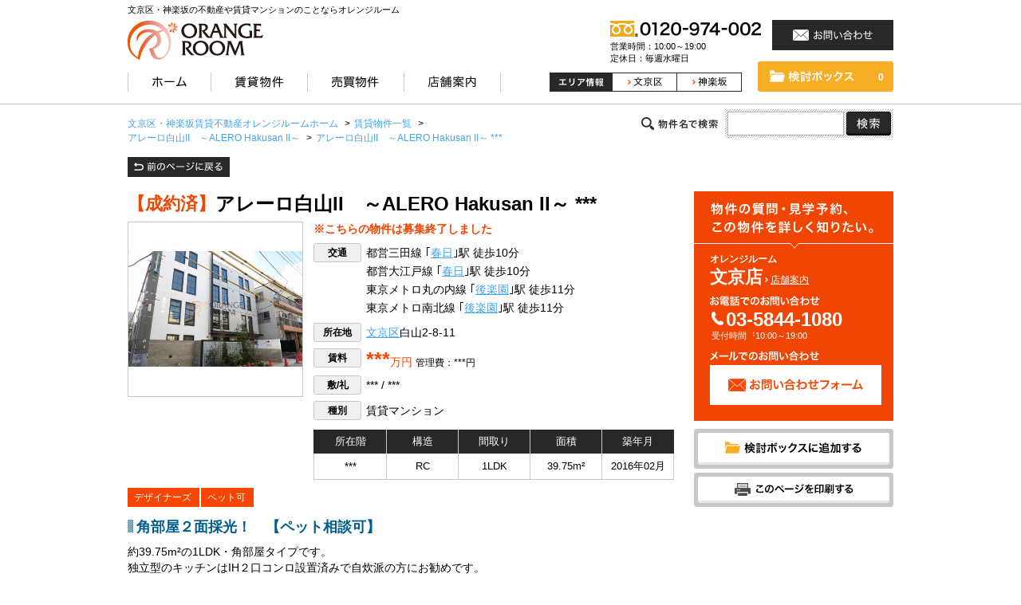

--- FILE ---
content_type: text/html; charset=UTF-8
request_url: https://www.orangeroom.jp/rent/room/detail_00366/
body_size: 55868
content:
<!DOCTYPE html PUBLIC "-//W3C//DTD XHTML 1.0 Transitional//EN" "http://www.w3.org/TR/xhtml1/DTD/xhtml1-transitional.dtd">
<html xmlns="http://www.w3.org/1999/xhtml" lang="ja" xml:lang="ja">
<head>
<!-- Google tag (gtag.js) -->
<script async src="https://www.googletagmanager.com/gtag/js?id=G-DJ07EMJ5BB"></script>
<script>
  window.dataLayer = window.dataLayer || [];
  function gtag(){dataLayer.push(arguments);}
  gtag('js', new Date());

  gtag('config', 'G-DJ07EMJ5BB');
</script>
<meta http-equiv="Content-Type" content="text/html; charset=utf-8" />
<title>アレーロ白山II　～ALERO Hakusan II～（春日駅賃貸マンション）情報 | オレンジルーム</title>
<meta name="Description" content="アレーロ白山II　～ALERO Hakusan II～の賃貸情報ページです。物件の間取り図・共用設備写真やアレーロ白山II　～ALERO Hakusan II～の空き部屋情報を掲載しています。「春日」駅の賃貸マンション、不動産情報ならオレンジルームにお任せください。" />
<meta name="Keywords" content="アレーロ白山II　～ALERO Hakusan II～,春日駅,文京区,マンション,賃貸,不動産" />
<meta name="owner" content="プロパティエージェント株式会社" />
<meta name="robots" content="NOYDIR" />
<meta name="robots" content="NOODP" />
<link rel="icon" type="image/x-icon" href="/favicon.ico" />
<link rel="apple-touch-icon" sizes="180x180" href="/apple-touch-icon-180x180.png" />
<link rel="start" href="/" />
<meta http-equiv="Content-Script-Type" content="text/javascript" />
<meta http-equiv="Content-Style-Type" content="text/css" />
<link href="/css/common.css" rel="stylesheet" type="text/css" />
<link href="/css/rent/rent-word-search.css" rel="stylesheet" type="text/css" />
<link href="/css/rent/room-detail.css?20170227" rel="stylesheet" type="text/css" />
<script src="/js/jquery.js" type="text/javascript"></script>
<script src="/js/smart-crossfade.js" type="text/javascript"></script>
<script src="/js/jquery.cookie.js" type="text/javascript"></script>
<script src="/rent/room/js/refine.js" type="text/javascript"></script>
<script src="/js/ref.js" type="text/javascript"></script>
<script src="/js/ssc.js"></script>
<script src="/js/g_analytics.js" type="text/javascript"></script>
<script src="/js/common.js" type="text/javascript"></script>
<script type="text/javascript" src="/rent/room/js/check.js"></script>
<script src="/js/jquery.adjustHeight.js" type="text/javascript"></script>
<script src="/js/rent/room-detail.js?20161215" type="text/javascript"></script>
<script src="//maps.googleapis.com/maps/api/js?key=AIzaSyAzUpVx4MJ2sMKskqI7y8WF4SaWwOLEjZk" type="text/javascript" ></script>
<script type="text/javascript">
$(function(){
	$('a.check').click().checkCheker();
});
</script>
<!-- Facebook Pixel Code -->
<script>
!function(f,b,e,v,n,t,s){if(f.fbq)return;n=f.fbq=function(){n.callMethod?
n.callMethod.apply(n,arguments):n.queue.push(arguments)};if(!f._fbq)f._fbq=n;
n.push=n;n.loaded=!0;n.version='2.0';n.queue=[];t=b.createElement(e);t.async=!0;
t.src=v;s=b.getElementsByTagName(e)[0];s.parentNode.insertBefore(t,s)}(window,
document,'script','https://connect.facebook.net/en_US/fbevents.js');

fbq('init', '1103911539689707');
fbq('track', "PageView");</script>
<noscript><img height="1" width="1" style="display:none"
src="https://www.facebook.com/tr?id=1103911539689707&ev=PageView&noscript=1"
/></noscript>
<!-- End Facebook Pixel Code -->
</head>

<body>
	<div id="header">
		<div class="wrap c-box">
			<p id="header-discription">文京区・神楽坂の不動産や賃貸マンションのことならオレンジルーム</p>
			<p id="logo"><a href="/"><img src="/img/common/logo.png" alt="不動産や賃貸マンションのことなら、オレンジルーム" /></a></p>
			<p class="tel">
				<img src="/img/common/header_tel.png" alt="オレンジルーム" />
				<span>営業時間：10:00～19:00<br>定休日：毎週水曜日</span>
			</p>
			<p class="contact"><a href="/contact/"><img src="/img/common/header_contact.png" alt="お問い合わせ" /></a></p>
			<div id="nav-wrap">
				<ul id="g-nav">
					<li><a href="/"><img src="/img/common/gnav_home_off.png" alt="オレンジルーム" /></a></li>
					<li><a href="/rent/"><img src="/img/common/gnav_rent_off.png" alt="賃貸物件" /></a></li>
					<li><a href="/buy/"><img src="/img/common/gnav_buy_off.png" alt="売買物件" /></a></li>
					<li><a href="/store/"><img src="/img/common/gnav_shop_off.png" alt="店舗案内" /></a></li>
				</ul>
				<div class="nav-right">
					<dl>
						<dt><img src="/img/common/header_area_head.png" alt="エリア情報"></dt>
						<dd>
							<ul>
								<li class="bunkyo"><a href="/index-bunkyo.shtml"><img src="/img/common/header_area_bunkyo.png" alt="文京区" /></a></li>
								<li><a href="/index-kagurazaka.shtml"><img src="/img/common/header_area_kagurazaka.png" alt="神楽坂" /></a></li>
							</ul>
						</dd>
					</dl>
					<p id="favorite">
						<a href="/rent/room/clip.html">
							<span class="count"><script type="text/javascript">
function bukkenDisplay(){
	var bukkenNum=$.cookie('_bukkenNumChecker');
	if(bukkenNum){
document.open();
document.write(bukkenNum);
document.close();
	}else{
document.open();
document.write('0');
document.close();
	}
}
bukkenDisplay();
</script></span><img src="/img/common/header_favorite.png" alt="検討ボックス" />
						</a>
					</p>
				</div><!--/nav-right end-->
			</div><!--/#nav-wrap end-->
		</div><!--/.wrap end-->
	</div><!--/#header end-->

	<div id="contents-wrapper">
		<ol id="breadcrumb"><!--
			--><li itemscope="itemscope" itemtype="http://data-vocabulary.org/Breadcrumb"><a href="/" itemprop="url"><span itemprop="title">文京区・神楽坂賃貸不動産オレンジルームホーム</span></a><meta itemprop="position" content="1" /> &gt; </li><!--
			--><li itemscope="itemscope" itemtype="http://data-vocabulary.org/Breadcrumb"><a href="/rent/room/" itemprop="url"><span itemprop="title">賃貸物件一覧</span></a><meta itemprop="position" content="2" /> &gt; </li><!--
			--><li itemscope="itemscope" itemtype="http://data-vocabulary.org/Breadcrumb"><a href="/rent/building/detail_301/" itemprop="url"><span itemprop="name">アレーロ白山II　～ALERO Hakusan II～</span></a><meta itemprop="position" content="3" /> &gt; </li><!--
			--><li itemscope="itemscope" itemtype="http://data-vocabulary.org/Breadcrumb"><a href="./" itemprop="url"><span itemprop="name">アレーロ白山II　～ALERO Hakusan II～ ***</span></a><meta itemprop="position" content="4" /></li><!--
		--></ol>
					<dl id="word-search">
						<dt><img src="/img/rent/common/wordsearch_title.png" alt="物件名で検索" /></dt>
						<dd>
						<form name="form" method="GET" action="/rent/room/" class="refine">
							<input type="hidden" name="mode" value="Search">
							<input type="hidden" name="s-seiyaku!" value="成約済">
							<input type="hidden" name="s-listdisplay!" value="表示しない">
							<input name="s-name~" type="text" value="" id="word-input" /><input type="image" src="/img/rent/common/btn_wordsearch.png" value="検索" id="word-submit" />
						</form>
						</dd>
				</dl>

			<p class="page-back"><a href="javascript:history.back();"><img src="/img/common/other/pageback.png" alt="前のページへ戻る" /></a></p>
<!----▼▼基本情報▼▼---->
		<div id="detail-top">
			<div class="info">
				<div id="detail-title" class="seiyaku-title"><span class="seiyaku">【成約済】</span>
						<h1>アレーロ白山II　～ALERO Hakusan II～ ***</h1>
				</div><!--/#detail-title-->
				<div class="img">
					<p>
<img src="/rent/building/obj/img/000/301/240701-1322_01l.jpg" alt="アレーロ白山II　～ALERO Hakusan II～" />

					</p>
				</div>

				<div class="right cf">
<p class="seiyaku">※こちらの物件は募集終了しました</p>
					<ul>
<!--交通-->
						<li>
							<dl>
								<dt>交通</dt>
								<dd>
									<p>都営三田線 ｢<a href="/rent/room/s-station-春日.html">春日</a>｣駅 徒歩10分 </p>
									<p>都営大江戸線 ｢<a href="/rent/room/s-station-春日.html">春日</a>｣駅 徒歩10分 </p>
									<p>東京メトロ丸の内線 ｢<a href="/rent/room/s-station-後楽園.html">後楽園</a>｣駅 徒歩11分 </p>
									<p>東京メトロ南北線 ｢<a href="/rent/room/s-station-後楽園.html">後楽園</a>｣駅 徒歩11分 </p>
								</dd>
							</dl>
						</li>

<!--所在地-->
						<li class="address">
							<dl>
								<dt>所在地</dt><dd><a href="/rent/room/s-city-文京区.html">文京区</a>白山2-8-11</dd>
							</dl>
						</li>
<!--賃料-->
						<li>
							<dl class="price">
								<dt>賃料</dt>
								<dd><span class="price"><strong>***</strong>万円</span>
<span class="management-charge"> 管理費：***円</span></dd>
							</dl>
						</li>
<!--敷礼-->
						<li>
							<dl>
								<dt>敷/礼</dt>
								<dd>
*** / 
***</dd>
							</dl>
						</li>
						<li>
							<dl>
								<dt>種別</dt>
								<dd>賃貸マンション</dd>
							</dl>
						</li>
					</ul>
					<table>
						<tr>
							<th>所在階</th>
							<th>構造</th>
							<th>間取り</th>
							<th>面積</th>
							<th class="last">築年月</th>
						</tr>
						<tr>
							<td>***</td>
							<td>RC</td>
							<td>1LDK</td>
							<td>39.75m&sup2;</td>
							<td>2016年02月</td>
						</tr>
					</table>
				</div><!--/.right-->
				<ul class="icon">
					



					<li><a href="/rent/room/?mode=Search&s-special-OR=デザイナーズ&s-seiyaku!=成約済&s-listdisplay!=表示しない&r-sptitle_jp=デザイナーズ">デザイナーズ</a></li><li><a href="/rent/room/?mode=Search&s-special-OR=ペット可&s-seiyaku!=成約済&s-listdisplay!=表示しない&r-sptitle_jp=ペット可">ペット可</a></li>
				</ul>
				<div class="comment">
					<h2>角部屋２面採光！　【ペット相談可】</h2>
					<div class="text"><p>約39.75m&sup2;の1LDK・角部屋タイプです。</p><p>独立型のキッチンはIH２口コンロ設置済みで自炊派の方にお勧めです。</p><p>浴室乾燥機やシャワートイレなど設備も充実！</p><p>&nbsp;</p><p><span style="color:#0000ff"><strong>ペット可のお部屋</strong></span>ですので、大切な家族の一員であるペットと一緒にお住まいいただけます！</p><p>&nbsp;</p><p><strong>○建物情報○</strong></p><p><span style="color:#000000; font-family:メイリオ,meiryo,ヒラギノ角ゴ pro w3,hiragino kaku gothic pro,ｍｓ ｐゴシック,sans-serif; font-size:14.4px">文京区白山の賃貸マンション「アレーロ白山II　～ALERO Hakusan II～」。</span><br /><span style="color:#000000; font-family:メイリオ,meiryo,ヒラギノ角ゴ pro w3,hiragino kaku gothic pro,ｍｓ ｐゴシック,sans-serif; font-size:14.4px">閑静な住宅街に建つ地上4階建てのマンションです。</span></p><p>&nbsp;</p><p><strong>○周辺環境○</strong></p><p><span style="color:#000000; font-family:メイリオ,meiryo,ヒラギノ角ゴ pro w3,hiragino kaku gothic pro,ｍｓ ｐゴシック,sans-serif; font-size:14.4px">近くには24時間営業のスーパー「ダイエー」をはじめ、商店街やドラックストアーなどが</span></p><p><span style="color:#000000; font-family:メイリオ,meiryo,ヒラギノ角ゴ pro w3,hiragino kaku gothic pro,ｍｓ ｐゴシック,sans-serif; font-size:14.4px">ございますので、日々のお買い物にとても便利！</span><br /><span style="color:#000000; font-family:メイリオ,meiryo,ヒラギノ角ゴ pro w3,hiragino kaku gothic pro,ｍｓ ｐゴシック,sans-serif; font-size:14.4px">また、カフェなどの飲食店が点在していますので、休日は散歩がてら、お気に入りのお店を</span></p><p><span style="color:#000000; font-family:メイリオ,meiryo,ヒラギノ角ゴ pro w3,hiragino kaku gothic pro,ｍｓ ｐゴシック,sans-serif; font-size:14.4px">探してみても楽しいですね♪</span></p></div>
				</div>
<!--建物情報-->
<p class="building-btn"><a href="/rent/building/detail_301/">アレーロ白山II　～ALERO Hakusan II～の建物情報を見る</a></p>
			</div><!--/.info end-->
<!--問い合わせ-->
			<div id="contact-top">
				<div class="content-wrap">
					<p><img src="/img/rent/room/detail/top_contact_head.png" alt="物件の質問・見学予約、この物件を詳しく知りたい。" /></p>
					<div class="shop">
						<h4><span>オレンジルーム</span>文京店</h4>
						<a href="/store/" target="_blank">店舗案内</a>
					</div>
					<dl class="tel">
						<dt><img src="/img/rent/room/detail/top_contact_tel.png" alt="お電話でのお問い合わせ" /></dt>
						<dd>03-5844-1080<span>受付時間︓10:00～19:00</span></dd>
					</dl>
					<dl class="mail">
						<dt><img src="/img/rent/room/detail/top_contact_mail.png" alt="メールでのお問い合わせ" /></dt>
						<dd>
							<form method="post" action="../form.html" class="contact">
								<input type="hidden" name="mode" value="Form" />
								<input type="hidden" name="object_id" value="00366" />
								<input type="image" alt="この物件のお問い合わせ" src="/img/rent/room/detail/btn_top_contact.png" />
							</form>
						</dd>
					</dl>
				</div><!--/.content-wrap-->
				<p class="check-wrap"><a href="javascript:void(0);" class="check" name="check00366"><span class="add-list"><img src="/img/rent/room/detail/detail_favorite.png" alt="検討ボックスに追加" /></span><span class="remove-list"><img src="/img/rent/room/detail/detail_favorite_added.png" alt="検討ボックスに追加済み" /></span></a></p>
				<p class="print">
					<a href="./page2.html" target="_blank"><img src="/img/rent/room/detail/btn-print.png" alt="このページを印刷する" /></a>
				</p>
			</div><!--/#contact-top-->
		</div><!--/#detail-top-->

<!----▼▼物件写真▼▼---->
		<div id="gallery">
			<h2>物件写真<span>※室内写真は同じ間取りの別号室のものになります。</span></h2>
			<div class="contents-wrap">
				<div id="img-box">
					<div class="img-area">
						<span class="left no-select"><a href="javascript:void(0)"> 前へ</a></span>
						<span class="right"><a href="javascript:void(0)"> 次へ</a></span>
						<div id="img-large">
							<p>
<img src="../obj/img/000/366/220304-1757_01l.jpg" alt="アレーロ白山II　～ALERO Hakusan II～間取り図" />
							</p>
						</div>
					</div><!--/.img-area-->
					<span class="caption">1LDK　ALERO白山II</span>
				</div><!--/#img-box end-->

				<div class="right-box">
					<div id="thumbnail-wrap">
						<p><a href="javascript:void(0)" onclick="Imgche('../obj/img/000/366/220304-1757_01l.jpg', '1LDK　ALERO白山II',this)"><img src="../obj/img/000/366/220304-1757_01t.jpg" alt="アレーロ白山II　～ALERO Hakusan II～ 間取り図" /></a></p>
						<p><a href="javascript:void(0)" onclick="Imgche('../obj/img/000/366/250522-1248_02l.jpg', '室内　ALERO白山II',this)"><img src="../obj/img/000/366/250522-1248_02t.jpg" alt="室内　ALERO白山II" /></a></p>
						<p><a href="javascript:void(0)" onclick="Imgche('../obj/img/000/366/250522-1248_03l.jpg', 'キッチン　ALERO白山II',this)"><img src="../obj/img/000/366/250522-1248_03t.jpg" alt="キッチン　ALERO白山II" /></a></p>
						<p><a href="javascript:void(0)" onclick="Imgche('../obj/img/000/366/250522-1248_04l.jpg', 'バスルーム　ALERO白山II',this)"><img src="../obj/img/000/366/250522-1248_04t.jpg" alt="バスルーム　ALERO白山II" /></a></p>
						<p><a href="javascript:void(0)" onclick="Imgche('../obj/img/000/366/250522-1248_05l.jpg', '独立洗面台　ALERO白山II',this)"><img src="../obj/img/000/366/250522-1248_05t.jpg" alt="独立洗面台　ALERO白山II" /></a></p>
						<p><a href="javascript:void(0)" onclick="Imgche('../obj/img/000/366/250522-1248_06l.jpg', '洗濯機置き場　ALERO白山II',this)"><img src="../obj/img/000/366/250522-1248_06t.jpg" alt="洗濯機置き場　ALERO白山II" /></a></p>
						<p><a href="javascript:void(0)" onclick="Imgche('../obj/img/000/366/250522-1248_07l.jpg', 'トイレ　ALERO白山II',this)"><img src="../obj/img/000/366/250522-1248_07t.jpg" alt="トイレ　ALERO白山II" /></a></p>
						<p><a href="javascript:void(0)" onclick="Imgche('../obj/img/000/366/250522-1248_08l.jpg', '室内　ALERO白山II',this)"><img src="../obj/img/000/366/250522-1248_08t.jpg" alt="室内　ALERO白山II" /></a></p>
						<p><a href="javascript:void(0)" onclick="Imgche('../obj/img/000/366/250522-1248_09l.jpg', 'クローゼット　ALERO白山II',this)"><img src="../obj/img/000/366/250522-1248_09t.jpg" alt="クローゼット　ALERO白山II" /></a></p>
						<p><a href="javascript:void(0)" onclick="Imgche('../obj/img/000/366/250522-1248_10l.jpg', '設備　ALERO白山II',this)"><img src="../obj/img/000/366/250522-1248_10t.jpg" alt="設備　ALERO白山II" /></a></p>
						<p><a href="javascript:void(0)" onclick="Imgche('../obj/img/000/366/250522-1248_11l.jpg', '玄関　ALERO白山II',this)"><img src="../obj/img/000/366/250522-1248_11t.jpg" alt="玄関　ALERO白山II" /></a></p>
						<p><a href="javascript:void(0)" onclick="Imgche('../obj/img/000/366/250522-1248_12l.jpg', '眺望イメージ　ALERO白山II',this)"><img src="../obj/img/000/366/250522-1248_12t.jpg" alt="眺望イメージ　ALERO白山II" /></a></p>
						<p><a href="javascript:void(0)" onclick="Imgche('../obj/img/000/366/250522-1248_13l.jpg', 'シューズボックス　ALERO白山II',this)"><img src="../obj/img/000/366/250522-1248_13t.jpg" alt="シューズボックス　ALERO白山II" /></a></p>
						<p><a href="javascript:void(0)" onclick="Imgche('../obj/img/000/366/250522-1248_14l.jpg', '廊下　ALERO白山II',this)"><img src="../obj/img/000/366/250522-1248_14t.jpg" alt="廊下　ALERO白山II" /></a></p>
						<p><a href="javascript:void(0)" onclick="Imgche('../obj/img/000/366/250522-1248_15l.jpg', '室内　ALERO白山II',this)"><img src="../obj/img/000/366/250522-1248_15t.jpg" alt="室内　ALERO白山II" /></a></p>
						<p><a href="javascript:void(0)" onclick="Imgche('../obj/img/000/366/250522-1248_16l.jpg', '設備　ALERO白山II',this)"><img src="../obj/img/000/366/250522-1248_16t.jpg" alt="設備　ALERO白山II" /></a></p>
						<p><a href="javascript:void(0)" onclick="Imgche('../obj/img/000/366/250522-1248_17l.jpg', '室内　ALERO白山II',this)"><img src="../obj/img/000/366/250522-1248_17t.jpg" alt="室内　ALERO白山II" /></a></p>
						<p><a href="javascript:void(0)" onclick="Imgche('../obj/img/000/366/250522-1248_18l.jpg', '設備　ALERO白山II',this)"><img src="../obj/img/000/366/250522-1248_18t.jpg" alt="設備　ALERO白山II" /></a></p>
						<p><a href="javascript:void(0)" onclick="Imgche('../obj/img/000/366/250522-1248_19l.jpg', '設備　ALERO白山II',this)"><img src="../obj/img/000/366/250522-1248_19t.jpg" alt="設備　ALERO白山II" /></a></p>

					<p><a href="javascript:void(0)" onclick="Imgche('/rent/building/obj/img/000/301/240701-1322_01l.jpg', '外観　アレーロ白山II',this)"><img src="/rent/building/obj/img/000/301/240701-1322_01t.jpg" alt="アレーロ白山II　～ALERO Hakusan II～外観写真" /></a></p>
					<p><a href="javascript:void(0)" onclick="Imgche('/rent/building/obj/img/000/301/240701-1315_02l.jpg', 'エントランス　アレーロ白山II',this)"><img src="/rent/building/obj/img/000/301/240701-1315_02t.jpg" alt="エントランス　アレーロ白山II" /></a></p>
					<p><a href="javascript:void(0)" onclick="Imgche('/rent/building/obj/img/000/301/240701-1315_03l.jpg', 'エントランス　アレーロ白山II',this)"><img src="/rent/building/obj/img/000/301/240701-1315_03t.jpg" alt="エントランス　アレーロ白山II" /></a></p>
					<p><a href="javascript:void(0)" onclick="Imgche('/rent/building/obj/img/000/301/240701-1315_04l.jpg', '共用部　アレーロ白山II',this)"><img src="/rent/building/obj/img/000/301/240701-1315_04t.jpg" alt="共用部　アレーロ白山II" /></a></p>
					<p><a href="javascript:void(0)" onclick="Imgche('/rent/building/obj/img/000/301/240701-1315_05l.jpg', '宅配ボックス・メールボックス　アレーロ白山II',this)"><img src="/rent/building/obj/img/000/301/240701-1315_05t.jpg" alt="宅配ボックス・メールボックス　アレーロ白山II" /></a></p>
					<p><a href="javascript:void(0)" onclick="Imgche('/rent/building/obj/img/000/301/240701-1315_06l.jpg', '共用部　アレーロ白山II',this)"><img src="/rent/building/obj/img/000/301/240701-1315_06t.jpg" alt="共用部　アレーロ白山II" /></a></p>















					</div><!--/thumbnail-wrap-->
					<ul class="pager"></ul>
				</div><!--right end-->
			</div>
		</div><!--/#gallery-->

<!--メインー -->
		<div id="main">
	
			<div class="main-contact">
				<h2>アレーロ白山II　～ALERO Hakusan II～の質問・見学・物件詳細を知りたい</h2>
				<div class="contents-wrap">
					<div class="shop">
						<h4>オレンジルーム文京店</h4>
						<a href="/store/" target="_blank">店舗案内</a>
					</div>
					<dl class="tel">
						<dt><img src="/img/rent/room/detail/contact_tel.png" alt="お電話でのお問い合わせ" /></dt>
						<dd>03-5844-1080<span>受付時間︓10:00～19:00</span></dd>
					</dl><!--/.tel-->
					<dl class="mail">
						<dt><img src="/img/rent/room/detail/contact_mail.png" alt="メールでのお問い合わせ" /></dt>
						<dd>
							<form method="post" action="../form.html" class="contact">
								<input type="hidden" name="mode" value="Form" />
								<input type="hidden" name="object_id" value="00366" />
								<input type="image" alt="この物件のお問い合わせ" src="/img/rent/room/detail/btn_contact.png" />
							</form>
						</dd>
					</dl><!--/.contact-->
				</div>
			</div><!--/.main-contact-->

			<div id="outline">
				<h2>物件概要</h2>
				<table>
					<tr>
						<th>物件種目</th>
						<td colspan="3">マンション</td>
					</tr>
					<tr class="half">
						<th>建物名</th>
						<td>アレーロ白山II　～ALERO Hakusan II～</td>
						<th class="half">部屋番号</th>
						<td>***</td>
					</tr>
					<tr>
						<th>間取り</th>
					<td colspan="3">1LDK　（LDK10.9帖 , 洋室6.3帖）</td>
					</tr>
					<tr class="half">
						<th>面積</th>
						<td>39.75m&sup2;</td>
						<th>バルコニー</th>
						<td>-</td>
					</tr>
					<tr class="half">
						<th>建物構造</th>
						<td>RC</td>
						<th class="half">階建て／所在階</th>
						<td>地上4階／***</td>
					</tr>
					<tr class="half">
						<th>築年月</th>
						<td colspan="3">2016年02月</td>
					</tr>
					<tr>
						<th>所在地</th>
						<td colspan="3">文京区白山2-8-11</td>
					</tr>
					<tr>
						<th>交通</th>
						<td colspan="3">
都営三田線 ｢春日｣駅 徒歩10分 <br />
都営大江戸線 ｢春日｣駅 徒歩10分 <br />
東京メトロ丸の内線 ｢後楽園｣駅 徒歩11分 <br />
東京メトロ南北線 ｢後楽園｣駅 徒歩11分 <br />
					</td>
					</tr>

					<tr class="half">
						<th>賃料</th>
						<td>***</td>
						<th>管理費・共益費</th>
						<td>***</td>
					</tr>
					<tr class="half">
						<th>敷金</th>
						<td>***</td>
						<th>礼金</th>
						<td>***</td>
					</tr>
					<tr class="half">
						<th>敷引き</th>
						<td>- </td>
						<th>償却金</th>
						<td>- </td>
					</tr>
					<tr class="half">
						<th>保証金</th>
						<td>-</td>
						<th class="half">鍵交換費用</th>
						<td>27,500円</td>
					</tr>
					<tr>
						<th>更新料</th>
						<td colspan="3">

***</td>
					</tr>

					<tr >
						<th>保険</th>
						<td colspan="3">有（20,000円～/2年）</td>
					</tr>

					<tr>
						<th>保証会社</th>
						<td colspan="3">利用必須 初回保証料：月額賃料の60％</td>
					</tr>


					<tr>
						<th>その他費用</th>
						<td colspan="3">退去時清掃費用：46,200円<br />
ペット飼育の場合、敷金3ヶ月</td>
					</tr>


				<tr class="half">
					<th>小学校</th>
					<td>-</td>
					<th class="half">中学校</th>
					<td>-</td>
				</tr>

				<tr>
					<th>駐車場</th>
					<td colspan="3">無</td>
				</tr>

					<tr style="display:none;">
						<th>駐車場詳細</th>
						<td colspan="3"></td>
					</tr>



	
					<tr>
						<th>バイク置場</th>
						<td colspan="3">有り （5,500円/月）</td>
						</tr>

					<tr class="half">
						<th>現況</th>
						<td>居住中</td>
						<th>引渡</th>
						<td>相談</td>
					</tr>
					<tr class="half">
						<th>賃貸借区分</th>
						<td>普通賃貸借</td>
						<th class="half">契約期間</th>
						<td>2年</td>
					</tr>

					<tr>
						<th>設備仕様</th>
						<td colspan="3"><span style="white-space:nowrap;">バストイレ別</span> , <span style="white-space:nowrap;">給湯</span> , <span style="white-space:nowrap;">コンロ2口</span> , <span style="white-space:nowrap;">システムキッチン</span> , <span style="white-space:nowrap;">独立キッチン</span> , <span style="white-space:nowrap;">IHクッキングヒーター</span> , <span style="white-space:nowrap;">浴室乾燥機</span> , <span style="white-space:nowrap;">シャワー</span> , <span style="white-space:nowrap;">温水洗浄暖房便座</span> , <span style="white-space:nowrap;">独立洗面</span> , <span style="white-space:nowrap;">室内洗濯機置場</span> , <span style="white-space:nowrap;">角部屋</span> , <span style="white-space:nowrap;">エアコン</span> , <span style="white-space:nowrap;">フローリング</span> , <span style="white-space:nowrap;">収納</span> , <span style="white-space:nowrap;">インターネット対応</span> , <span style="white-space:nowrap;">光ファイバー</span> , <span style="white-space:nowrap;">24時間換気</span> , <span style="white-space:nowrap;">シューズボックス</span> , <span style="white-space:nowrap;">デザイナーズ</span> , <span style="white-space:nowrap;">オートロック</span> , <span style="white-space:nowrap;">防犯カメラ</span> , <span style="white-space:nowrap;">TVインターホン</span> , <span style="white-space:nowrap;">駐輪場</span> , <span style="white-space:nowrap;">敷地内ゴミ置場</span> , <span style="white-space:nowrap;">メールボックス</span></td>
					</tr>


					<tr>
						<th>備考</th>
						<td colspan="3">ペット相談可（小型犬または猫1匹・敷金3ヶ月）</td>
					</tr>

					<tr>
						<th>取引態様</th>
						<td colspan="3">仲介</td>
					</tr>
					<tr>
						<th>情報更新日</th>
						<td colspan="3">2025年07月18日</td>
					</tr>
				</table>
			</div><!--/#outline end-->

			<div id="information">
				<div class="title"><h2>周辺情報</h2><span>地図やストリートビューが現況と相違する場合は現況を優先させていただきます。</span></div>
				<div class="contents-wrap">

					<div class="map-wrap"><script type="text/javascript">
if(window.addEventListener) {
	window.addEventListener('load', gsv_load, false);
} else if(window.attachEvent){
	window.attachEvent('onload', gsv_load);
} else {
	window.onload = gsv_load;
}

var map;
var panorama;
var panoramaclient = new google.maps.StreetViewService();
var houseLatlng;
var marker;

var yaw;
var pitch;
var zoom;
var panoramaLt;
var panoramaLg;
var houseLt;
var houseLg;

var cameraSetted = false;

function get_gsvdata(){
	yaw = document.getElementById('yw').value - 0;
	pitch = document.getElementById('pt').value - 0;
	zoom = document.getElementById('zm').value - 0;

	houseLt = document.getElementById('mlt').value - 0;
	houseLg = document.getElementById('mlg').value - 0;
	panoramaLt = document.getElementById('lt').value - 0;
	panoramaLg = document.getElementById('lg').value - 0;
	if(! houseLt || ! houseLg) {
		alert('緯度経度が設定されていません。住所をご確認ください。');
		window.close();
		return false;
	}
	if(panoramaLt !=0 && panoramaLg !=0) {
		cameraSetted = true;
	}
}

function gsv_load() {
	get_gsvdata();
	
	houseLatlng = new google.maps.LatLng(houseLt, houseLg);
	
	if(cameraSetted){
		panoramaLatlng = new google.maps.LatLng(panoramaLt, panoramaLg);
		var panoramaOptions = {
			pov : {
				heading : yaw,
				pitch : pitch,
				zoom : zoom
			},
			position : panoramaLatlng,
			addressControl : false
		}
	}else{
		panoramaOptions = null;
	}
	panorama = new google.maps.StreetViewPanorama(document.getElementById("pano"),panoramaOptions);

	var mapOptions = {
		center: houseLatlng,
		zoom: 18,
		minZoom: 10,
		mapTypeId: google.maps.MapTypeId.ROADMAP,
		streetViewControl: true,
		streetView: panorama
	};
	map = new google.maps.Map(document.getElementById('mymap'), mapOptions);

	var houseSize = new google.maps.Size(64, 64);
	var housePoint = new google.maps.Point(48, 59);
	houseImage = {
		url: "/rent/room/img/icon/house-2_64.png",
		size: houseSize,
		anchor: housePoint
	}
	
	houseMarker = new google.maps.Marker({
		position: houseLatlng,
		map: map,
		icon :houseImage
	});
	
	if(cameraSetted == false){
		panoramaclient.getPanoramaByLocation(houseLatlng , 50, nearByHouse);
	}
	
	google.maps.event.addListener(houseMarker,'click',function(event){
		setYew(houseMarker.getPosition(),panorama.getPosition());
	});
	google.maps.event.addListener(map,'rightclick',function(event){
		setYew(event.latLng,panorama.getPosition());
	});
	google.maps.event.addListener(panorama,'visible_changed',function(event){
		cameraSetted = panorama.getVisible();
	});
}

function setYew(latLng1,latLng2){
		var mapzoom = map.getZoom();
		var newYew = getYew(latlngToPoint(map,latLng1,mapzoom),latlngToPoint(map,latLng2,mapzoom));
		var pov = panorama.getPov();

		panorama.setPov({
			heading: newYew,
			pitch: cameraSetted ? pov.pitch : pitch,
			zoom: cameraSetted ? pov.zoom : zoom
		});
}

function nearByHouse(data, status){
	if (status == google.maps.StreetViewStatus.OK) {
		setYew(houseLatlng,data.location.latLng);
		panorama.setPosition(data.location.latLng);
		panorama.setVisible(true);
		cameraSetted = true;
	} else {
		alert('この地域はストリートビューに対応していません。');
		cameraSetted = false;
	}
}

function resetSetting(){
	houseMarker.setPosition(houseLatlng);
	map.panTo(houseLatlng);
	if(typeof panoramaLatlng !== "undefined"){
		panorama.setPosition(panoramaLatlng);
	} else {
		cameraSetted = false;
		panoramaclient.getPanoramaByLocation(houseLatlng , 50 , nearByHouse);
	}
}

function getYew(point,zero){
	var x = zero.x - point.x;
	var y = point.y - zero.y;
	var r = (Math.atan2(x,y)*180/Math.PI+180);
	return r;
}

var latlngToPoint = function(map, latlng, z){
    var normalizedPoint = map.getProjection().fromLatLngToPoint(latlng); // returns x,y normalized to 0~255
    var scale = Math.pow(2, z);
    var pixelCoordinate = new google.maps.Point(normalizedPoint.x * scale, normalizedPoint.y * scale);
    return pixelCoordinate; 
};

</script>
<div id="pano" class="left" style="width:336px; height:336px;"></div><div id="mymap" class="right" style="width:336px; height:336px;"></div>
					<br style="clear:both;" />
					<input id="yw" value="279" type="hidden" />
					<input id="pt" value="12" type="hidden" />
					<input id="zm" value="0" type="hidden" />
					<input id="lt" value="35.715598" type="hidden" />
					<input id="lg" value="139.749182" type="hidden" />
					<input id="mlt" value="35.715625" type="hidden" />
					<input id="mlg" value="139.748861" type="hidden" />
</div>



					<div id="life-information">
						<h3><img src="/img/rent/room/detail/title_life-information.png" alt="ライフインフォメーション" /></h3>
						<ul>
						<li class="item">
							<a href="/regional/facility/detail_00529/">
								<span class="icon-wrap"><span class="f-icon"><span>銭湯（その他）</span></span></span><!--/.icon-wrap-->
								<span class="name">白山浴場</span>
							</a>
						</li>						<li class="item">
							<a href="/regional/facility/detail_00465/">
								<span class="icon-wrap"><span class="f-icon"><span>小学校（学校）</span></span></span><!--/.icon-wrap-->
								<span class="name">文京区立　柳町小学校</span>
							</a>
						</li>						<li class="item">
							<a href="/regional/facility/detail_00474/">
								<span class="icon-wrap"><span class="f-icon"><span>小学校（学校）</span></span></span><!--/.icon-wrap-->
								<span class="name">文京区立　指ケ谷小学校</span>
							</a>
						</li>						<li class="item">
							<a href="/regional/facility/detail_00567/">
								<span class="icon-wrap"><span class="f-icon"><span>保育園（学校）</span></span></span><!--/.icon-wrap-->
								<span class="name">柳町こどもの森　文京区立柳町幼稚園・幼稚園</span>
							</a>
						</li>						<li class="item">
							<a href="/regional/facility/detail_00568/">
								<span class="icon-wrap"><span class="f-icon"><span>保育園（学校）</span></span></span><!--/.icon-wrap-->
								<span class="name">文京区立　さしがや保育園</span>
							</a>
						</li>
						</ul>
						<p class="btn"><a href="/regional/facility/?mode=Search&distance=1000&latitude=35.715625&longitude=139.748861&noapi=1">さらに<span class="name">アレーロ白山II　～ALERO Hakusan II～</span>の周辺施設をみる</a></p>
					</div>
					<div class="near-btn"><a href="./page4.html">周辺の物件を地図で探す</a></div>

				</div>
			</div><!--/#information end-->

			<div class="other-rent" id="main-other-rent">
				<h2>アレーロ白山II　～ALERO Hakusan II～の空室一覧</h2>
				<div class="contents-wrap">

					<table>
						<tr>
							<th class="floor">所在階</th>
							<th class="price">賃料 / 管理費</th>
							<th>間取り</th>
							<th>敷金</th>
							<th>礼金</th>
							<th class="more">詳細</th>
							<th class="favorite">検討BOX</th>
					</tr>
							<tr class="list">
								<td>3階部分<span class="seiyaku">募集中</span></td>
								<td class="price"><span>15.5</span>万円 / 10,000円</td>
								<td>1LDK</td>
								<td>1ヶ月</td>
								<td>1ヶ月</td>
								<td class="more"><a href="/rent/room/detail_13343/" class="detail"><img src="/img/rent/room/detail/btn_other-rent_detail.png" alt="詳細" /></a></td>
								<td class="favorite"><a href="javascript:void(0);" class="check" name="check13343"><span class="add-list"><img src="/img/rent/room/detail/btn_other-rent_favorite.png" alt="検討ボックスに追加" /></span><span class="remove-list"><img src="/img/rent/room/detail/btn_other-rent_favorite_added.png" alt="検討ボックスに追加済み" /></span></a></td>
								</tr>


					</table>
							<p class="forrentbutton"><span class="other-room">募集中住戸が他に<span>5件</span>あります。</span><span class="more-room"><a href="javascript:void(0)">空室情報をさらに見る</a></span>


				</div>
			</div><!--/#other-rent end-->

			<div class="main-contact">
				<h2>アレーロ白山II　～ALERO Hakusan II～の質問・見学・物件詳細を知りたい</h2>
				<div class="contents-wrap">
					<div class="shop">
						<h4>オレンジルーム文京店</h4>
						<a href="/store/" target="_blank">店舗案内</a>
					</div>
					<dl class="tel">
						<dt><img src="/img/rent/room/detail/contact_tel.png" alt="お電話でのお問い合わせ" /></dt>
						<dd>03-5844-1080<span>受付時間︓10:00～19:00</span></dd>
					</dl><!--/.tel-->
					<dl class="mail">
						<dt><img src="/img/rent/room/detail/contact_mail.png" alt="メールでのお問い合わせ" /></dt>
						<dd>
							<form method="post" action="../form.html" class="contact">
								<input type="hidden" name="mode" value="Form" />
								<input type="hidden" name="object_id" value="00366" />
								<input type="image" alt="この物件のお問い合わせ" src="/img/rent/room/detail/btn_contact.png" />
							</form>
						</dd>
					</dl><!--/.contact-->
				</div>
			</div><!--/.main-contact-->


			<div class="near">
				<h2>この物件と条件の近い物件</h2>
				<div class="contents-wrap">
					<ul class="list-wrap">
<li class="block">
	<div class="wrap">
		<div class="img">
			<a href="/rent/room/detail_14314/">
	<img src="/rent/room/obj/img/014/314/250613-1139_01t.jpg" alt="アジールコート後楽園間取り画像" /></a>
		</div>
		<div class="info">
			<h3><a href="/rent/room/detail_14314/">アジールコート後楽園&nbsp;104号室</a></h3>
			<p class="station"><strong>春日駅</strong>&nbsp;徒歩7分 </p>
			<ul class="about">
			<li class="price"><strong>14.4</strong>万円／1DK</li>
			<li>管・共：10,000円</li>
			<li>敷金：1ヶ月</li>
			<li>礼金：0ヶ月</li>
			</ul>
			<ul class="icon ">
				
				<li class="new">New!</li>
	
			<li><a href="/rent/room/?mode=Search&s-youtube&s-seiyaku!=成約済&s-listdisplay!=表示しない&r-sptitle_jp=動画あり">動画あり</a></li>
				<li><a href="/rent/room/?mode=Search&s-special-OR=新築&s-seiyaku!=成約済&s-listdisplay!=表示しない&r-sptitle_jp=新築">新築</a></li><li><a href="/rent/room/?mode=Search&s-special-OR=仲介手数料無料&s-seiyaku!=成約済&s-listdisplay!=表示しない&r-sptitle_jp=仲介手数料無料">仲介手数料無料</a></li><li><a href="/rent/room/?mode=Search&s-special-OR=礼金0&s-seiyaku!=成約済&s-listdisplay!=表示しない&r-sptitle_jp=礼金0の">礼金0</a></li><li><a href="/rent/room/?mode=Search&s-special-OR=インターネット利用料無料&s-seiyaku!=成約済&s-listdisplay!=表示しない&r-sptitle_jp=インターネット利用料無料">インターネット利用料無料</a></li><li><a href="/rent/room/?mode=Search&s-special-OR=ペット可&s-seiyaku!=成約済&s-listdisplay!=表示しない&r-sptitle_jp=ペット可">ペット可</a></li><li><a href="/rent/room/?mode=Search&s-special-OR=楽器相談&s-seiyaku!=成約済&s-listdisplay!=表示しない&r-sptitle_jp=楽器相談可">楽器相談</a></li>
			</ul>
		</div><!--/.info end-->
	</div><!--/.wrap end-->
</li><li class="block">
	<div class="wrap">
		<div class="img">
			<a href="/rent/room/detail_12370/">
	<img src="/rent/room/obj/img/012/370/251028-1207_01t.jpg" alt="コンフォート文京小石川間取り画像" /></a>
		</div>
		<div class="info">
			<h3><a href="/rent/room/detail_12370/">コンフォート文京小石川&nbsp;208号室</a></h3>
			<p class="station"><strong>春日駅</strong>&nbsp;徒歩5分 </p>
			<ul class="about">
			<li class="price"><strong>14</strong>万円／1DK</li>
			<li>管・共：30,000円</li>
			<li>敷金：1ヶ月</li>
			<li>礼金：0ヶ月</li>
			</ul>
			<ul class="icon ">
				
	
	

				<li><a href="/rent/room/?mode=Search&s-special-OR=礼金0&s-seiyaku!=成約済&s-listdisplay!=表示しない&r-sptitle_jp=礼金0の">礼金0</a></li><li><a href="/rent/room/?mode=Search&s-special-OR=フリーレント&s-seiyaku!=成約済&s-listdisplay!=表示しない&r-sptitle_jp=フリーレント">フリーレント</a></li><li><a href="/rent/room/?mode=Search&s-special-OR=2階以上&s-seiyaku!=成約済&s-listdisplay!=表示しない&r-sptitle_jp=2階以上">2階以上</a></li><li><a href="/rent/room/?mode=Search&s-special-OR=コンシェルジュ&s-seiyaku!=成約済&s-listdisplay!=表示しない&r-sptitle_jp=コンシェルジュ付">コンシェルジュ</a></li><li><a href="/rent/room/?mode=Search&s-special-OR=家具や家電付&s-seiyaku!=成約済&s-listdisplay!=表示しない&r-sptitle_jp=家具や家電付">家具や家電付</a></li>
			</ul>
		</div><!--/.info end-->
	</div><!--/.wrap end-->
</li><li class="block">
	<div class="wrap">
		<div class="img">
			<a href="/rent/room/detail_14832/">
	<img src="/rent/room/obj/img/014/832/251121-1657_01t.jpg" alt="デュオメゾン文京白山間取り画像" /></a>
		</div>
		<div class="info">
			<h3><a href="/rent/room/detail_14832/">デュオメゾン文京白山&nbsp;202号室</a></h3>
			<p class="station"><strong>白山駅</strong>&nbsp;徒歩3分 </p>
			<ul class="about">
			<li class="price"><strong>15.2</strong>万円／1DK</li>
			<li>管・共：10,000円</li>
			<li>敷金：1ヶ月</li>
			<li>礼金：0ヶ月</li>
			</ul>
			<ul class="icon ">
				
	
	

				<li><a href="/rent/room/?mode=Search&s-special-OR=礼金0&s-seiyaku!=成約済&s-listdisplay!=表示しない&r-sptitle_jp=礼金0の">礼金0</a></li><li><a href="/rent/room/?mode=Search&s-special-OR=インターネット利用料無料&s-seiyaku!=成約済&s-listdisplay!=表示しない&r-sptitle_jp=インターネット利用料無料">インターネット利用料無料</a></li><li><a href="/rent/room/?mode=Search&s-special-OR=2階以上&s-seiyaku!=成約済&s-listdisplay!=表示しない&r-sptitle_jp=2階以上">2階以上</a></li><li><a href="/rent/room/?mode=Search&s-special-OR=ペット可&s-seiyaku!=成約済&s-listdisplay!=表示しない&r-sptitle_jp=ペット可">ペット可</a></li>
			</ul>
		</div><!--/.info end-->
	</div><!--/.wrap end-->
</li><li class="block">
	<div class="wrap">
		<div class="img">
			<a href="/rent/room/detail_14838/">
	<img src="/rent/room/obj/img/014/838/251121-1657_01t.jpg" alt="デュオメゾン文京白山間取り画像" /></a>
		</div>
		<div class="info">
			<h3><a href="/rent/room/detail_14838/">デュオメゾン文京白山&nbsp;302号室</a></h3>
			<p class="station"><strong>白山駅</strong>&nbsp;徒歩3分 </p>
			<ul class="about">
			<li class="price"><strong>15.4</strong>万円／1DK</li>
			<li>管・共：10,000円</li>
			<li>敷金：1ヶ月</li>
			<li>礼金：0ヶ月</li>
			</ul>
			<ul class="icon ">
				
	
	

				<li><a href="/rent/room/?mode=Search&s-special-OR=礼金0&s-seiyaku!=成約済&s-listdisplay!=表示しない&r-sptitle_jp=礼金0の">礼金0</a></li><li><a href="/rent/room/?mode=Search&s-special-OR=インターネット利用料無料&s-seiyaku!=成約済&s-listdisplay!=表示しない&r-sptitle_jp=インターネット利用料無料">インターネット利用料無料</a></li><li><a href="/rent/room/?mode=Search&s-special-OR=2階以上&s-seiyaku!=成約済&s-listdisplay!=表示しない&r-sptitle_jp=2階以上">2階以上</a></li><li><a href="/rent/room/?mode=Search&s-special-OR=ペット可&s-seiyaku!=成約済&s-listdisplay!=表示しない&r-sptitle_jp=ペット可">ペット可</a></li>
			</ul>
		</div><!--/.info end-->
	</div><!--/.wrap end-->
</li>
					</ul>
					<div class="btn"><a href="./page4.html">周辺の物件を地図で探す</a></div>
				</div>
			</div><!--/.near end-->


			<p class="page-back"><a href="javascript:history.back();"><img src="/img/common/other/pageback.png" alt="前のページへ戻る" /></a></p>
		</div><!--/#main-->
<!--/メイン-->

<!--サイドバー -->
		<div id="sidebar">


			<div class="near">
				<h2>この物件と条件の近い物件</h2>
				<div class="contents-wrap">
					<ul class="list-wrap">
<li class="block">
	<div class="wrap">
		<div class="img">
			<a href="/rent/room/detail_14314/">
	<img src="/rent/room/obj/img/014/314/250613-1139_01t.jpg" alt="アジールコート後楽園間取り画像" /></a>
		</div>
		<div class="info">
			<h3><a href="/rent/room/detail_14314/">アジールコート後楽園&nbsp;104号室</a></h3>
			<p class="station"><strong>春日駅</strong>&nbsp;徒歩7分 </p>
			<ul class="about">
			<li class="price"><strong>14.4</strong>万円／1DK</li>
			<li>管・共：10,000円</li>
			<li>敷金：1ヶ月</li>
			<li>礼金：0ヶ月</li>
			</ul>
			<ul class="icon ">
				
				<li class="new">New!</li>
	
			<li><a href="/rent/room/?mode=Search&s-youtube&s-seiyaku!=成約済&s-listdisplay!=表示しない&r-sptitle_jp=動画あり">動画あり</a></li>
				<li><a href="/rent/room/?mode=Search&s-special-OR=新築&s-seiyaku!=成約済&s-listdisplay!=表示しない&r-sptitle_jp=新築">新築</a></li><li><a href="/rent/room/?mode=Search&s-special-OR=仲介手数料無料&s-seiyaku!=成約済&s-listdisplay!=表示しない&r-sptitle_jp=仲介手数料無料">仲介手数料無料</a></li><li><a href="/rent/room/?mode=Search&s-special-OR=礼金0&s-seiyaku!=成約済&s-listdisplay!=表示しない&r-sptitle_jp=礼金0の">礼金0</a></li><li><a href="/rent/room/?mode=Search&s-special-OR=インターネット利用料無料&s-seiyaku!=成約済&s-listdisplay!=表示しない&r-sptitle_jp=インターネット利用料無料">インターネット利用料無料</a></li><li><a href="/rent/room/?mode=Search&s-special-OR=ペット可&s-seiyaku!=成約済&s-listdisplay!=表示しない&r-sptitle_jp=ペット可">ペット可</a></li><li><a href="/rent/room/?mode=Search&s-special-OR=楽器相談&s-seiyaku!=成約済&s-listdisplay!=表示しない&r-sptitle_jp=楽器相談可">楽器相談</a></li>
			</ul>
		</div><!--/.info end-->
	</div><!--/.wrap end-->
</li><li class="block">
	<div class="wrap">
		<div class="img">
			<a href="/rent/room/detail_12370/">
	<img src="/rent/room/obj/img/012/370/251028-1207_01t.jpg" alt="コンフォート文京小石川間取り画像" /></a>
		</div>
		<div class="info">
			<h3><a href="/rent/room/detail_12370/">コンフォート文京小石川&nbsp;208号室</a></h3>
			<p class="station"><strong>春日駅</strong>&nbsp;徒歩5分 </p>
			<ul class="about">
			<li class="price"><strong>14</strong>万円／1DK</li>
			<li>管・共：30,000円</li>
			<li>敷金：1ヶ月</li>
			<li>礼金：0ヶ月</li>
			</ul>
			<ul class="icon ">
				
	
	

				<li><a href="/rent/room/?mode=Search&s-special-OR=礼金0&s-seiyaku!=成約済&s-listdisplay!=表示しない&r-sptitle_jp=礼金0の">礼金0</a></li><li><a href="/rent/room/?mode=Search&s-special-OR=フリーレント&s-seiyaku!=成約済&s-listdisplay!=表示しない&r-sptitle_jp=フリーレント">フリーレント</a></li><li><a href="/rent/room/?mode=Search&s-special-OR=2階以上&s-seiyaku!=成約済&s-listdisplay!=表示しない&r-sptitle_jp=2階以上">2階以上</a></li><li><a href="/rent/room/?mode=Search&s-special-OR=コンシェルジュ&s-seiyaku!=成約済&s-listdisplay!=表示しない&r-sptitle_jp=コンシェルジュ付">コンシェルジュ</a></li><li><a href="/rent/room/?mode=Search&s-special-OR=家具や家電付&s-seiyaku!=成約済&s-listdisplay!=表示しない&r-sptitle_jp=家具や家電付">家具や家電付</a></li>
			</ul>
		</div><!--/.info end-->
	</div><!--/.wrap end-->
</li><li class="block">
	<div class="wrap">
		<div class="img">
			<a href="/rent/room/detail_14832/">
	<img src="/rent/room/obj/img/014/832/251121-1657_01t.jpg" alt="デュオメゾン文京白山間取り画像" /></a>
		</div>
		<div class="info">
			<h3><a href="/rent/room/detail_14832/">デュオメゾン文京白山&nbsp;202号室</a></h3>
			<p class="station"><strong>白山駅</strong>&nbsp;徒歩3分 </p>
			<ul class="about">
			<li class="price"><strong>15.2</strong>万円／1DK</li>
			<li>管・共：10,000円</li>
			<li>敷金：1ヶ月</li>
			<li>礼金：0ヶ月</li>
			</ul>
			<ul class="icon ">
				
	
	

				<li><a href="/rent/room/?mode=Search&s-special-OR=礼金0&s-seiyaku!=成約済&s-listdisplay!=表示しない&r-sptitle_jp=礼金0の">礼金0</a></li><li><a href="/rent/room/?mode=Search&s-special-OR=インターネット利用料無料&s-seiyaku!=成約済&s-listdisplay!=表示しない&r-sptitle_jp=インターネット利用料無料">インターネット利用料無料</a></li><li><a href="/rent/room/?mode=Search&s-special-OR=2階以上&s-seiyaku!=成約済&s-listdisplay!=表示しない&r-sptitle_jp=2階以上">2階以上</a></li><li><a href="/rent/room/?mode=Search&s-special-OR=ペット可&s-seiyaku!=成約済&s-listdisplay!=表示しない&r-sptitle_jp=ペット可">ペット可</a></li>
			</ul>
		</div><!--/.info end-->
	</div><!--/.wrap end-->
</li><li class="block">
	<div class="wrap">
		<div class="img">
			<a href="/rent/room/detail_14838/">
	<img src="/rent/room/obj/img/014/838/251121-1657_01t.jpg" alt="デュオメゾン文京白山間取り画像" /></a>
		</div>
		<div class="info">
			<h3><a href="/rent/room/detail_14838/">デュオメゾン文京白山&nbsp;302号室</a></h3>
			<p class="station"><strong>白山駅</strong>&nbsp;徒歩3分 </p>
			<ul class="about">
			<li class="price"><strong>15.4</strong>万円／1DK</li>
			<li>管・共：10,000円</li>
			<li>敷金：1ヶ月</li>
			<li>礼金：0ヶ月</li>
			</ul>
			<ul class="icon ">
				
	
	

				<li><a href="/rent/room/?mode=Search&s-special-OR=礼金0&s-seiyaku!=成約済&s-listdisplay!=表示しない&r-sptitle_jp=礼金0の">礼金0</a></li><li><a href="/rent/room/?mode=Search&s-special-OR=インターネット利用料無料&s-seiyaku!=成約済&s-listdisplay!=表示しない&r-sptitle_jp=インターネット利用料無料">インターネット利用料無料</a></li><li><a href="/rent/room/?mode=Search&s-special-OR=2階以上&s-seiyaku!=成約済&s-listdisplay!=表示しない&r-sptitle_jp=2階以上">2階以上</a></li><li><a href="/rent/room/?mode=Search&s-special-OR=ペット可&s-seiyaku!=成約済&s-listdisplay!=表示しない&r-sptitle_jp=ペット可">ペット可</a></li>
			</ul>
		</div><!--/.info end-->
	</div><!--/.wrap end-->
</li>
					</ul>
					<div class="btn"><a href="./page4.html">周辺の物件を地図で探す</a></div>
				</div>
			</div><!--/.near end-->


			<p class="banner"><a href="/owner.html"><img src="/img/common/side/owner.png"  alt="賃貸物件オーナー様へ　賃貸管理はお任せください！"/></a></p>
<p class="banner"><a href="/staff/"><img src="/img/common/side/staff.jpg?20240325"  alt="お部屋探しを応援します。オレンジルームスタッフ紹介　皆様のお部屋探しを応援するオレンジルームのスタッフたちです。"/></a></p>
<p class="banner"><a href="/contents/campaign"><img src="/img/common/side/campaign.png"  alt="お得な情報をチェック！キャンペーン情報　実施中のキャンペーン情報はこちらから。お見逃しなく！"/></a></p>
<p class="banner"><a href="/contents/info/6359"><img src="/img/common/side/recruit-banner.jpg?20231120"  alt="採用情報"/></a></p>
<dl class="side-blog">
	<dt><img src="/img/common/side/blog-title.png"  alt="ブログコンテンツ" /></dt>
	<dd><a href="/contents/info">お知らせ</a></dd>
	<dd><a href="/contents/staff">スタッフ日記</a></dd>
	<dd><a href="/contents/idea">不動産豆知識</a></dd>
</dl>
<p class="sns"><a href="https://www.facebook.com/orangeroom.jp/" target="_blank"><img src="/img/common/side/fb.png"  alt="公式フェイスブックFaceBook"/></a></p>
<p class="sns"><a href="https://twitter.com/orangeroom_pa" target="_blank"><img src="/img/common/side/x.png"  alt="公式エックスX"/></a></p>
<p class="sns"><a href="https://www.instagram.com/orangeroom.jp/" target="_blank"><img src="/img/common/side/insta.png"  alt="公式インスタグラムInstagram"/></a></p>
<p class="sns"><a href="https://www.youtube.com/@user-bm4qj7hn4c" target="_blank"><img src="/img/common/side/youtube.png"  alt="公式ユーチューブYouTube"/></a></p>
		</div><!-- /#sidebar -->
<!--/サイドバー -->

<!--閲覧履歴-->
		<div id="history">
			<h2><img src="/img/rent/room/detail/title_history.png" alt="あなたが最近見た物件" /></h2>
			<div class="contents-wrap">
				<ul class="list-wrap">

				</ul> 
			</div>
		</div>
<!--/閲覧履歴-->
	</div><!-- /#contents-wrapper -->

	<div id="footer-wrapper">
	<p id="page-top" class="c-box"><a href="#header"><img src="/img/common/footer/page-top.png" alt="ページの先頭へ"></a></p>
	<div id="foot-wrap">
	<div id="footer">
		<div id="foot-shop">
			<div class="shop-wrap">
				<a class="img" href="/store/bunkyo.html"><img src="/img/store/bunkyo/img_bunkyo.png" alt="文京店外観"></a>
				<div class="inner-wrap">
					<strong><img src="/img/common/footer/shopname_bunkyo.png" alt="オレンジルーム文京店"></strong>
					<p class="tel"><img src="/img/common/footer/shoptel_bunkyo.png" alt="03-5844-1080"></p>
					<p>東京都文京区小石川１丁目１４－３<br>THE TOWER KOISHIKAWA １Ｆ</p>
					<p>定休日：毎週水曜日</p>
					<p>営業時間：10:00～19:00</p>
					<p class="to-detail"><!--a href="/store/bunkyo.html"--><a href="/store/"><img src="/img/common/footer/to-detail.png" alt="店舗詳細を見る"></a></p>
				</div><!-- /.inner-wrap -->
			</div><!-- /.shop-wrap -->
		</div><!-- /#foot-shop -->
		<div class="foot-sp">
			<ul>
				<li><a href="/rent/building/area-kasuga.html">春日駅の賃貸マンション</a></li>
				<li><a href="/rent/building/area-korakuen.html">後楽園駅の賃貸マンション</a></li>
				<li><a href="/rent/building/area-myogadani.html">茗荷谷駅の賃貸マンション</a></li>
				<li><a href="/rent/building/area-kagurazaka.html">神楽坂駅の賃貸マンション</a></li>
				<li><a href="/rent/building/area-hongo-sanchome.html">本郷三丁駅の賃貸マンション</a></li>
				<li><a href="/rent/building/area-hakusan.html">白山駅の賃貸マンション</a></li>
			</ul>
		</div><!-- /.foot-sp -->
		<div id="foot-nav" class="c-box">
			<ul>
				<li><a href="/">トップページ</a></li>
				<li><a href="/rent/">賃貸物件</a></li>
				<li><a href="/index-bunkyo.shtml">文京区の賃貸物件</a></li>
				<li><a href="/index-kagurazaka.shtml">神楽坂の賃貸物件</a></li>
				<li><a href="/buy/">売買物件</a></li>
			</ul>
			<ul>
				<li><a href="/contents/campaign">キャンペーン情報</a></li>
				<li><a href="/contents/info">お知らせ</a></li>
				<li><a href="/contents/staff">スタッフ日記</a></li>
				<li><a href="/contents/idea">不動産豆知識</a></li>
				<li><a href="/regional/">周辺施設検索</a></li>
			</ul>
			<ul>
				<li><a href="/store/">店舗案内</a></li>
				<!--li><a href="/staff/">スタッフ紹介</a></li>
				<li><a href="/owner.html">オーナー様へ</a></li-->
				<li><a href="/contact/">お問い合わせ</a></li>
				<li><a href="/privacy.html">プライバシーポリシー</a></li>
				<li><a href="/company.html">会社概要</a></li>
				<li><a href="/contents/info/6359">採用情報</a></li>
			</ul>
		</div><!-- /#foot-nav -->
		<p id="copy" class="c-box">&copy; 2010 ORANGE ROOM INC.</p>
	</div><!-- /#footer -->
	</div><!-- /#foot-wrap -->
</div><!--/#footer-wrapper -->
<script type="text/javascript">
	document.oncontextmenu = function(e){
		return false;
	}
</script>
<!-- リマーケティング タグの Google コード -->
<script type="text/javascript">
/* <![CDATA[ */
var google_conversion_id = 878051567;
var google_custom_params = window.google_tag_params;
var google_remarketing_only = true;
/* ]]> */
</script>
<script type="text/javascript" src="//www.googleadservices.com/pagead/conversion.js">
</script>
<noscript>
<div style="display:inline;">
<img height="1" width="1" style="border-style:none;" alt="" src="//googleads.g.doubleclick.net/pagead/viewthroughconversion/878051567/?value=1&amp;guid=ON&amp;script=0"/>
</div>
</noscript>
<!-- Global site tag (gtag.js) - Google AdWords: 1062416395 -->
<script async src="https://www.googletagmanager.com/gtag/js?id=AW-1062416395"></script>
<script>
	window.dataLayer = window.dataLayer || [];
	function gtag(){dataLayer.push(arguments);}
	gtag('js', new Date());
	gtag('config', 'AW-1062416395');
</script>

</body>
</html>

--- FILE ---
content_type: text/css
request_url: https://www.orangeroom.jp/css/rent/rent-word-search.css
body_size: 498
content:
@charset "utf-8";
/* CSS Document */
#contents-wrapper{
	position:relative;
}
/*パン屑*/
#breadcrumb{
	width:610px;
}
/*物件検索*/
#word-search{
	position:absolute;
	top:6px;
	right:0;
	height:36px;
	overflow:hidden;
}
#word-search dt{
	float:left;
	position:relative;
	width:105px;
	height:100%;
}
#word-search dt img{
	position:absolute;
	top:10px;
}
#word-search dd{
	background:url(/img/rent/common/bg_wordsearch.png) left top;
	padding:3px;
	float:right;
}
#word-search dd form{float:left;}

#word-search dd #word-input{
	width:146px;
	height:30px;
	vertical-align:top;
	border:1px solid #b4b4b4;
	padding:7px 5px 6px;
	margin-right:3px;
}
@-moz-document url-prefix() {
	#word-search dd #word-input {
			padding:6px 5px 5px;
	}
}


--- FILE ---
content_type: text/css
request_url: https://www.orangeroom.jp/css/rent/room-detail.css?20170227
body_size: 16843
content:
@charset "utf-8";
#detail-top{
	overflow:hidden;
	margin-bottom:35px;
}
#detail-top .info{
	width:685px;
	float:left;
	overflow:hidden;
}
#detail-top #contact-top{
	width:250px;
	float:right;
}
#detail-title{
	margin-bottom:7px;
}
#detail-title .seiyaku{
}
#detail-title h1{
	font-size: 200%;
	line-height:1.3;
	font-weight: bold;
	display:inline-block;
}
#detail-top .info .building-btn{
	margin-top:20px;
	border: 1px solid #c8c8c8;
	background: #e6e6e6;
	padding: 5px;
	border-radius: 3px;
	display:inline-block;

}
#detail-top .info .building-btn a{
	color: #fff;
	text-decoration: none;
	display: inline-block;
	padding: 11px 12px 10px 12px;
	border-radius: 3px;
	text-align: center;
	font-size: 115%;
	background: #0086ed;
}
/*成約*/
.seiyaku-title{
	overflow:hidden;
}
.seiyaku-title h1{
	width:80.5%;
	float:left;
}
.seiyaku-title .seiyaku{
	float:left;
	max-width:19%;
	font-size: 180%;
	line-height:1.3;
	font-weight: bold;
	padding-top:2px;
	display:inline-block;
	color:#f14503;
}
#detail-top .right .seiyaku{
	font-size:115%;
	font-weight:bold;
	color:#f14503;
	margin-bottom:8px;
}
#detail-top .img{
	width:220px;
	height:220px;
	border:1px solid #c8c8c8;
	text-align:center;
	float:left;
	display:table;
	margin:0 12px 9px 0;
}
#detail-top .img p{
	width:218px;
	height:218px;
	display:table-cell;
	vertical-align:middle;
}
#detail-top .img img{
	max-width:218px;
	max-height:218px;
	width: auto;
	height: auto;
	}

/*TOP物件情報右*/
#detail-top .right{
	margin-bottom:8px;
	padding-left:233px;
}
#detail-top .right dl{
	overflow:hidden;
	margin-bottom:8px;
}
#detail-top .right dt{
	background:url(/img/rent/room/detail/list_bg.png) left center no-repeat;
	text-align:center;
	font-weight:bold;
	width:60px;
	height:24px;
	line-height:24px;
	float:left;
}
#detail-top .right dd{
	margin-left:66px;
	font-size:115%;
	padding-top:3px;
}
/*交通*/
#detail-top .right dd p{margin-bottom:4px;}
#detail-top .right dd  a{color:#40a4f2;}
#detail-top .right dd p:last-child{margin-bottom:1px;}
#detail-top .right dt.trafficothers{font-size:90%;}
/*賃料*/
#detail-top .right dl.price dd{
	padding-top:2px;
	line-height:1;
}
#detail-top .right dl.price span{color:#f54603;}
#detail-top .right dl.price strong{
	font-size:180%;
}
#detail-top .right dl.price .management-charge{
	font-size:90%;
	color:#000;
}
#detail-top .note,#detail-top .comment{
	clear:both;
}
/*テーブル*/
#detail-top table{
	margin-top:12px;
	width:100%;
	font-size:110%;
	border-left:1px solid #c8c8c8;
}
#detail-top th{
	background:#282828;
	padding:6px 6px 6px;
	text-align:center;
	border-left:1px solid #c8c8c8;
	color:#fff;
	width:20%;
}
#detail-top th:first-child{border-left:1px solid #282828;}
#detail-top th:last-child{border-right:1px solid #282828;}
#detail-top td{
	border-right:1px solid #c8c8c8;
	border-bottom:1px solid #c8c8c8;
	padding:7px 6px 7px;
	text-align:center;
}
/*アイコン*/
.icon{
	font-size:0;
	margin-bottom:13px;
}
.icon li {
	display:inline-block;
	white-space: nowrap;
	height: 24px;
	margin: 2px 2px 2px 0;
	color: #fff;
	font-size:12px;
	background:#f54603;
	
}
.icon li a {
	display:block;
	text-align: center;
	vertical-align: middle;
	padding: 4px 10px 4px 8px;
	color:#fff;
	text-decoration:none;
}
.icon li a:hover{
	opacity:1;
	filter: alpha(opacity=100);
	-ms-filter: "alpha(opacity=100)";
	-webkit-opacity:1;
	-moz-opacity:1;
	-o-opacity:1;
}
.icon .new{
	background:#f7ae25;
	display:inline-block;
	padding: 4px 10px 4px 8px;
}
/*コメント*/
#detail-top .comment h2{
	font-size:150%;
	line-height:1.2;
	color:#005d8c;
	padding-left:11px;
	margin-bottom:10px;
	font-weight:bold;
	background:url(/img/rent/room/detail/mark_comment.png) left 1px no-repeat;
}
#detail-top .comment .text{
	font-size:120%;
}
/*トップ問い合わせ*/
#contact-top .content-wrap{
	background:#f14503;
	padding-bottom:20px;
	margin-bottom:10px;
}

#contact-top .content-wrap p{margin-bottom:6px;}
#contact-top .shop{
	padding:0  18px 0 20px;
	color:#fff;
	margin-bottom:12px;
	}
#contact-top .tel,#contact-top .mail{
	padding:0 20px;
}
#contact-top .shop h4{
	font-size:182%;
	font-weight:bold;
	margin-right:10px;
	display:inline;
	line-height:1;
}
#contact-top .shop span{
	display:block;
	font-weight:bold;
	font-size:55%;
	margin-bottom:6px;
}
#contact-top .shop a{
	color:#fff;
	display:inline-block;
	background:url(/img/common/icon_arrow03.png) left center no-repeat;
	padding-left:7px;
}
#contact-top .tel{
	color:#fff;
	margin-bottom:14px;
}
#contact-top .tel dt{margin-bottom:5px;}
#contact-top .tel dd{
	font-size:200%;
	font-weight:bold;
	line-height:1;
	background:url(/img/rent/room/detail/tel_top_contact.png) left top no-repeat;
	padding-left:20px;
}
#contact-top .tel dd span{
	display:block;
	font-weight:normal;
	font-size:45%;
	margin:3px 0 0 -18px;
}
#contact-top .mail dt{margin-bottom:5px;}
#contact-top .mail dd input[type="image"]:hover{
	opacity: 0.9;
	filter: alpha(opacity=90);
	-ms-filter: "alpha(opacity=90)";
	-webkit-opacity: 0.9;
	-webkit-transition: opacity 0.3s ease-out;
	transition: opacity 0.3s ease-out;
}
/*検討ボックス*/
#detail-top .check-wrap{
	background:url(/img/rent/room/detail/bg_detail_favorite.png) left top no-repeat; 
	padding:5px;
	height:50px;
	margin-bottom:5px;
	position:relative;
}
.check .remove-list{display:none;}
.checked .remove-list{display:block;}
.checked .add-list{display:none;}

#detail-top .print{
	background:url(/img/rent/room/detail/bg_btn-print.png) left top no-repeat; 
	padding:5px;
}
/*物件写真*/
#gallery{	margin-bottom:30px;}
#gallery .contents-wrap{overflow:hidden;}
#gallery h2{
	font-size:170%;
	padding-bottom:1px;
	border-bottom:5px solid #c8c8c8;
	position:relative;
	margin-bottom:10px;
}
#gallery h2 span{
	font-size:56%;
	float:right;
	position:absolute;
	right:0;
	bottom:4px;
}
#gallery .contents-wrap{
	padding:20px 20px 20px 70px;
	background:url(/img/rent/room/detail/bg_gallery.gif) left top; 
}
#gallery #img-box{
	float:left;
	width:460px;
}
#gallery .img-area{position:relative;}
#img-box .right,#img-box .left{
	position:absolute;
	display:block;
	width:40px;
	height:60px;
	font-size: 0;
	cursor:pointer;
}
#img-box .left{
	background:url(/img/rent/room/detail/btn_img_prev.png) left top no-repeat;
	top: 50%;
	left: -40px;
	margin: -30px 0 0 0;
	padding: 0;
}
#img-box .right{
	background:url(/img/rent/room/detail/btn_img_next.png) left top no-repeat;
	top: 50%;
	right: -40px;
	margin: -30px 0 0 0;
}
#img-box .no-select{
	background-position:left -60px;
	cursor:default;
}
#img-box .left,#img-box .right{
	z-index:100;
}
#gallery #img-large{
	width:460px;
	height:460px;
	display:table;
	padding:9px;
	background:#fff;
	border:1px solid #c8c8c8;
	text-align:center;
}
#gallery #img-large p{
	width:440px;
	height:440px;
	display:table-cell;
	vertical-align:middle;
}
#gallery #img-large img{
	max-width:440px;
	max-height:440px;
}
#gallery .caption{
	display:block;
	margin-top:10px;
}

#gallery .right-box{
	float:right;
	width:354px;
	margin-right:-12px;
}
#gallery #thumbnail-wrap{
	height:472px;
}
#gallery .thumbnail{
	margin-right:-12px;
	display:none;
	overflow:hidden;
}
#gallery .thumbnail p{
	width:106px;
	height:106px;
	float:left;
	margin:0 12px 12px 0;
	text-align:center;
	display:table;
}
#gallery .thumbnail p a{
	border:1px solid #c8c8c8;
	background:#fff;
	padding:2px;
	width:100px;
	height:100px;
	display: table-cell;
	vertical-align: middle;
}

#gallery .thumbnail p img{
	max-width:100px;
	max-height:100px;
	width: auto;
	height: auto;
}
@-moz-document url-prefix() {
#gallery .thumbnail p img{
	max-width:98px;
	max-height:98px;
	width: auto;
	height: auto;

}
}
#gallery .pager{
	margin-top:2px;
	text-align:center;
	font-size:0;
}
#gallery .pager li{
	display:inline-block;
	cursor:pointer;
	color:#40a4f2;
	text-decoration:underline;
	font-size:16px;
	padding:4px 10px;
}
#gallery .pager li.current{
	background:#282828;
	color:#fff;
	text-decoration:none;
}
/*メイン*/
#main>div{margin-bottom:30px;}
#main div>h2{
	font-size:170%;
	padding-bottom:1px;
	border-bottom:5px solid #c8c8c8;
	position:relative;
	margin-bottom:10px;
}
/*物件動画*/
#movie .contents-wrap{
	background:#e6e6e6;
	padding:20px;
	text-align:center;
}
/*問い合わせ*/
#main .main-contact{
	padding:2px 2px 24px 2px;
	border:1px solid #c8c8c8;
}
#main .main-contact h2{
	background:#282828;
	font-size:135%;
	font-weight:bold;
	color:#fff;
	border:none;
	padding:10px 20px 8px;
	margin-bottom:15px;
}
#main .main-contact .contents-wrap{
	padding:0 21px;
	overflow:hidden;
}
#main .main-contact .shop{
	margin-bottom:8px;
}
#main .main-contact .shop h4{
	color:#f54603;
	font-weight:bold;
	font-size:150%;
	display:inline;
	padding-right:15px;
}
#main .main-contact .shop a{
	color: #40a4f2;
	font-size:110%;
	background:url(/img/rent/room/detail/icon_window.png) left 3px no-repeat;
	padding-left:16px;
}
#main .main-contact dl{
	width:302px;
}
#main .main-contact dt{
	margin-bottom:8px;
}
#main .main-contact dl.tel{
	float:left;
}
#main .main-contact dl.tel dd{
	font-size:280%;
	font-weight:bold;
	background:url(/img/rent/room/detail/tel_contact.png) left 0px no-repeat;
	position:relative;
	padding-left:26px;
	line-height:1;
}
#main .main-contact dl.tel span{
	display:block;
	font-weight:normal;
	font-size:40%;
	margin-top:2px;
}
#main .main-contact dl.mail{float:right;}
#main .main-contact .mail dd input[type="image"]:hover{
	opacity: 0.7;
	filter: alpha(opacity=70);
	-ms-filter: "alpha(opacity=70)";
	-webkit-opacity: 0.7;
	-webkit-transition: opacity 0.3s ease-out;
	transition: opacity 0.3s ease-out;
}
/*物件概要*/
#outline table{
	width:100%;
}
#outline table {
	border-bottom:1px solid #282828;
}
#outline table tr{
	border-top:1px solid #282828;
}
#outline table th,#outline table td{
	padding:8px 10px 7px;
}
#outline table th{
	width:20%;
	background:#282828;
	border-bottom:1px solid #fff;
	color:#fff;
}
#outline table td{
	border-right:1px solid #282828;
	background:#fff;
	color:#000;
}
#outline table .half td{
	width:30%;
}
#outline table .half th.half{
	border-bottom:1px solid #282828;
}
/*地図*/
#information .title{position:relative;}
#information .title span{
	position:absolute;
	top:8px;
	right:0;
	font-size:90%;
}
#information .map-wrap{
	overflow:hidden
}
#information #pano,#information #mymap,#information #map{
	border:1px solid #c8c8c8;
}
#information #pano{float:left;}
#information #mymap{float:right;}
#information #map{
	width:680px;
	height:360px;
}
#information .near-btn {
	border: 1px solid #c8c8c8;
	background: #e6e6e6;
	padding: 5px;
	border-radius: 3px;
	width:85%;
	margin:10px auto 0;
}
#information .near-btn a {
	color: #fff;
	text-decoration: none;
	display: block;
	padding: 15px 0 14px 0;
	border-radius: 3px;
	text-align: center;
	font-size: 150%;
	margin: 0 auto;
	background: #0086ed;
}

/*ライフインフォメーション*/
#life-information{
	font-size: 120%;
	margin:18px 0 12px;
}
#life-information h3{margin-bottom:10px;}
#life-information ul{
	margin-bottom:12px;
}
#life-information .item{
	border-bottom:1px solid #c8c8c8;
}
#life-information .item:first-child{
	border-top:1px solid #c8c8c8;
}
#life-information .item a{
	display:block;
	padding:4px 0;
	overflow:hidden;
	text-decoration:none;
}
#life-information .item a:hover{
	opacity: 1;
	filter: alpha(opacity=100);
	-ms-filter: "alpha(opacity=100)";
	-webkit-opacity: 1;
	-moz-opacity: 1;
	-o-opacity: 1;
	text-decoration:underline;
}
.item .icon-wrap{
	display:block;
	float:left;
	vertical-align:middle;
	min-height:29px;
}
.item .name{
	padding-top:5px;
	display:block;
}
.item .f-icon{
	font-size:12px;
	background:#fff;
	border: 1px solid #b39e36;
	padding:1px;
	margin-right:5px;
	display:inline-block;
}
.item .f-icon span{
	display:block;
	background:#b39e36;
	color:#fff;
	min-height:12px;
	text-align:center;
	padding:5px 6px 4px;
	min-width:66px;
}
#life-information .btn{
	text-align:right;
	font-size:105%;
}
#life-information .btn a{
	color: #40a4f2;
	background: url(/img/common/icon_arrow04.png) left center no-repeat;
	padding-left:12px;
}
/*募集住戸*/
.other-rent .contents-wrap{
	padding:20px;
	background:#e6e6e6;
}
.other-rent span.seiyaku{
	display:block;
	line-height:1;
	font-weight: normal;
	color: #f14503;
}
.other-rent table{
	width:100%;
	font-size:110%;
	margin-bottom:15px;
}
.other-rent tr{
	border-bottom:1px solid #282828;
}
.other-rent th{
	background:#282828;
	color:#fff;
	text-align:center;
	padding:7px 6px;
}
.other-rent td{
	text-align:center;
	padding:5px 3px;
	background:url(/img/rent/room/detail/line_td.gif) right center no-repeat #fff;
}
.other-rent th.floor{width:14%;}
.other-rent th.price{width:24%;}
.other-rent th.favorite{width:10%;}
.other-rent td.price span{
	font-weight:bold;
	color:#f14503;
}
.other-rent td.more{
	width:10%;
	padding:6px;
	overflow:hidden;
}
.other-rent td.more input[type="image"]:hover{
	opacity: 0.7;
	filter: alpha(opacity=70);
	-ms-filter: "alpha(opacity=70)";
	-webkit-opacity: 0.7;
	-webkit-transition: opacity 0.3s ease-out;
	transition: opacity 0.3s ease-out;
}
.other-rent td.more .detail{
	float:left;
}
/*.other-rent td.more .contact{
	float:right;
}*/
.other-rent td.favorite{background:#fff;}

/*さらに見るボタン*/
.forrentbutton{
	text-align:center;
}
.more-room a{
	color:#fff;
	font-weight:bold;
	font-size:150%;
	width:280px;
	height:45px;
	line-height:45px;
	display:inline-block;
	text-align:center;
	text-decoration:none;
	background:url(/img/rent/room/detail/btn_rent_more.png) top center no-repeat;
}
.other-room {
	font-size:135%;
	display:inline-block;
}
.other-room span{
	font-weight:bold;
	color:#f54603;
}
/*メイン条件の近い物件*/
#main .near .contents-wrap ul.list-wrap{
	margin:0 -12px 12px 0;
	overflow:hidden;
	visibility:hidden;
}
#main .near .icon li,#sidebar .near .icon li,#main .near .icon li,#history .icon li{
	display:none;
}
#main .near .block{
	width:161px;
	border:1px solid #c8c8c8;
	background:#fff;
	padding:11px;
	margin-right:12px;
	float:left;
}
#main .near .block .img{
	width:137px;
	height:120px;
	display:table;
	margin-bottom:8px;
}
#main .near .block .img a{
	width:137px;
	height:120px;
	display:table-cell;
	text-align:center;
	vertical-align:middle;
	background:#e6e6e6;
}
#main .near .block .img img{
	max-width: 137px;
	max-height: 120px;
	width: auto;
	height: auto;
}
#main .near .block h3,#sidebar .near .block h3,#history .block h3{
	margin-bottom:6px;
}
#main .near .block h3 a,#sidebar .near .block h3 a,#history .block h3 a{
	color:#40a4f2;
}
#main .near .block .icon,#sidebar .near .block .icon,#history .block .icon{
	margin-bottom:0px;
}
#main .near .block .station,#sidebar .near .block .station,#history .block .station{
	margin-bottom:4px;
}
#main .near .icon li,#sidebar .near .icon li,#history .block .icon li{
	font-size:10px;
	height:19px;
}
#main .near .icon li a,#sidebar .near .icon li a,#history .block .icon li a{
	padding: 3px 5px 0 5px;
}
#main .near .icon .new,#sidebar .near .icon .new,#history .block .icon .new{
	padding: 3px 5px 0 5px;
}
#main .near .about,#sidebar .near .about,#history .block .about{
	margin-bottom:5px;
}
#main .near .about .price,#sidebar .near .about .price,#history .block .about .price{
	margin-bottom:1px;
}
#main .near .about strong,#sidebar .near .about strong,#history .block .about strong{
	color:#f54603;
}
#main .near .btn a {
	color:#fff;
	text-decoration:none;
	display:block;
	width:240px;
	padding:14px 0 13px 0;
	border-radius:3px;
	text-align:center;
	font-size:115%;
	margin:0 auto;
	background:#0086ed;
}
/*サイド条件の近い物件*/
#sidebar .near{
	margin-bottom:20px;
}
#sidebar .near .block{
	padding:12px 0;
	border-bottom:1px solid #c8c8c8;
	overflow:hidden;
}
#sidebar .near .block .info{
	padding-left:106px;
}
#sidebar .near .block .img {
	width:96px;
	height:96px;
	display:table;
	float:left;
	margin-right:10px;
}
#sidebar .near .block .img a{
	width:96px;
	height:96px;
	display:table-cell;
	text-align:center;
	vertical-align:middle;
	background:#e6e6e6;
}
#sidebar .near .block .img img{
	max-width: 96px;
	max-height: 96px;
	width: auto;
	height: auto;
}
#sidebar .near .btn a {
	color:#fff;
	text-decoration:none;
	display:block;
	padding:11px 0 10px 0;
	border-radius:3px;
	text-align:center;
	font-size:115%;
	margin:0 auto;
	background:#0086ed;
}
#sidebar .near .btn {
	border:1px solid #c8c8c8;
	background:#e6e6e6;
	padding:5px;
	border-radius:3px;
}
/*閲覧履歴*/
#history{
	padding-top:30px;
	clear:both;
}
#history h2{
	margin-bottom:10px;
}
#history .contents-wrap{
	background:#e6e6e6;
	padding:24px;
}
#history .list-wrap{
	background:#fff;
	overflow:hidden;
	padding:15px 1px 15px 1px;
}
#history .list-wrap .block{
	width:182px;
	padding:0 20px;
	float:left;
	border-right:1px solid #c8c8c8;
}
#history .block .img {
	width:141px;
	height:120px;
	display:table;
	margin-bottom:8px;
}
#history .block .img a{
	width:141px;
	height:120px;
	display:table-cell;
	text-align:center;
	vertical-align:middle;
	background:#e6e6e6;
}
#history .block .img img{
	max-width: 141px;
	max-height: 120px;
	width: auto;
	height: auto;
}











--- FILE ---
content_type: text/javascript
request_url: https://www.orangeroom.jp/js/smart-crossfade.js
body_size: 2426
content:
1
function smartRollover() {
	if(document.getElementsByTagName) {
		var images = document.getElementsByTagName("img");

		for(var i=0; i < images.length; i++) {
			if(images[i].getAttribute("src").match("_off."))
			{
				images[i].onmouseover = function() {
					this.setAttribute("src", this.getAttribute("src").replace("_off.", "_on."));
				}
				images[i].onmouseout = function() {
					this.setAttribute("src", this.getAttribute("src").replace("_on.", "_off."));
				}
			}
		}
	}
}

if(window.addEventListener) {
	window.addEventListener("load", smartRollover, false);
}
else if(window.attachEvent) {
	window.attachEvent("onload", smartRollover);
}


// cross fade

new function(){
function setRollOver2(){
	if(!document.images){return;}
	var imgs = document.images;
	var insert = [];
	for(var i=0;i<imgs.length;i++){
		var splitname = imgs[i].src.split('_off.');
		if((splitname[1])&&(imgs[i].parentNode.tagName=='A')){
			var rolloverImg = document.createElement('img');
			rolloverImg.src = splitname[0]+'_on.'+splitname[1];
			var alpha = 0;
			rolloverImg.currentAlpha = alpha;
			rolloverImg.style.opacity = alpha/100;
			rolloverImg.style.filter = 'alpha(opacity='+alpha+')';
			rolloverImg.style.position = 'absolute';


			addEvent(rolloverImg,'mouseover',function(){setFader(this,100);});
			addEvent(rolloverImg,'mouseout',function(){setFader(this,0);});

			insert[insert.length] = {position:imgs[i],element:rolloverImg};
		}
	}
	for(var i=0;i<insert.length;i++){
		var parent = insert[i].position.parentNode;
		parent.insertBefore(insert[i].element,insert[i].position);
	}
}


function setFader(targetObj,targetAlpha){
	targetObj.targetAlpha = targetAlpha;
	if(targetObj.currentAlpha==undefined){
		targetObj.currentAlpha = 100;
	}
	if(targetObj.currentAlpha==targetObj.targetAlpha){
		return;
	}
	if(!targetObj.fading){
		if(!targetObj.fader){
			targetObj.fader = fader;
		}
		targetObj.fading = true;
		targetObj.fader();
	}
}

function fader(){
	this.currentAlpha += (this.targetAlpha - this.currentAlpha)*0.2;
	if(Math.abs(this.currentAlpha-this.targetAlpha)<1){
		this.currentAlpha = this.targetAlpha;
		this.fading = false;
	}
	var alpha = parseInt(this.currentAlpha);
	this.style.opacity = alpha/100;
	this.style.filter = 'alpha(opacity='+alpha+')';
	if(this.fading){
		var scope = this;
		setTimeout(function(){fader.apply(scope)},30);
	}
}

function addEvent(eventTarget, eventName, func){
	if(eventTarget.addEventListener){
		eventTarget.addEventListener(eventName, func, false);
	}else if(window.attachEvent){
		// IE
		eventTarget.attachEvent('on'+eventName, function(){func.apply(eventTarget);});
	}
}

addEvent(window,'load',setRollOver2);

}


--- FILE ---
content_type: text/javascript
request_url: https://www.orangeroom.jp/js/jquery.adjustHeight.js
body_size: -23
content:
// v.1.0.1
// By Modworks Inc.
function adjustHeight(b,c){c||(c=$(b).size());$(b).each(function(d){if(d%c==0){for(var e=0,a=0;a<c;a++)if(e<$(b).eq(d+a).height())e=$(b).eq(d+a).height();for(a=0;a<c;a++)$(b).eq(d+a).height(e)}})};


--- FILE ---
content_type: text/javascript
request_url: https://www.orangeroom.jp/js/rent/room-detail.js?20161215
body_size: 5612
content:
jQuery.event.add(window, "load", function(){
adjustHeight('#main .near .block .wrap', 4);
$("#main .near .list-wrap").css('visibility','visible');
});

/*--------------ギャラリー挙動--------------*/
$(function(){
	var thumb = $("#gallery #thumbnail-wrap p").length;
	//画像にID・クラスを番号を付与
	for(i=0;i<thumb;i++){
		$("#gallery #thumbnail-wrap p a").eq(i).attr('id','img-no' + (i+1));
	}
	//サムネイルのグループを作る
	while($("#thumbnail-wrap").children("p").length){
		$("#thumbnail-wrap").children("p:lt(12)").wrapAll('<div class="thumbnail"></div>');
	}
	$("#gallery .thumbnail:first").show();
	var thumbChildren = $("#thumbnail-wrap .thumbnail").length;

	$('#img-large img').addClass('img-no1');
		var showList =  $("#gallery #thumbnail-wrap p");
	//一枚しか画像なければページャー非表示
	if(thumb<=1){$("#img-box .right,#img-box .left").css("display","none");}

	//右クリック
	$("#img-box .right").click(function(){
		var current =  $("#img-large img" ).attr("class");
		var currentNo = current.split( "img-no" );
		var viewNumber = Number(currentNo[1]);
		$('#img-box .left,#img-box .right').removeClass("no-select");
		if(viewNumber==thumb){
			$(this).addClass("no-select");
		}
		else if(viewNumber<thumb){
			viewNumber = viewNumber+1;
			viewTarget = showList.eq(viewNumber-1).find('a').attr('onclick');
			eval(viewTarget);
			//何番目の画像か番号付与
			$("#img-large img").attr('class','img-no'+viewNumber);
			if(viewNumber==thumb){
				$(this).addClass("no-select");
			}
		}
	})
	//左クリック
	$("#img-box .left").click(function(){
		var current =  $("#img-large img" ).attr("class");
		var currentNo = current.split( "img-no" );
		var viewNumber = Number(currentNo[1]);
		$("#img-box .left,#img-box .right").removeClass("no-select");
		if(viewNumber==1){
			$(this).addClass("no-select");
		}
		else if(viewNumber<=thumb){
			viewNumber = viewNumber-1;
			viewTarget = showList.eq(viewNumber-1).find('a').attr('onclick');
			eval(viewTarget);
			//何番目の画像か番号付与
			$("#img-large img").attr('class','img-no'+viewNumber);
			if(viewNumber==1){
					$(this).addClass("no-select");
			}
		}
	})

/*ぺ-ジャー*/
	if(thumbChildren>1){
		for(i=0;i<thumbChildren;i++){
			if(i == 1){
				$('#gallery .pager').append('<li class="link current">'+(i)+'</li><li class="link">'+(i+1)+'</li>');
			}else if(i > 1){
			$('#gallery .pager').append('<li class="link">'+(i+1)+'</li>');
			}
		}
	}
	var links = $('#gallery li.link');
	links.on('click', function(){
		links.removeClass('current');
		$(this).addClass('current');
		
		var index = links.index(this);
		$("#thumbnail-wrap .thumbnail").hide();
		$("#thumbnail-wrap .thumbnail").eq(index).show();
	});
});
//サムネイルクリック挙動
function Imgche(ado,description,element){
	var thumb = $("#gallery #thumbnail-wrap p").length;
	var largeImg = $('#gallery #img-large img');
	var thisId =element.id;
	/*ie8対策のためclassは別にattr設定*/
	largeImg.attr({src:ado,alt:description}).attr('class',thisId);
	$('#gallery .caption').html(description);
	//最初と最後の写真表示の際のボタンの処理
	var lastId = $("#gallery #thumbnail-wrap p").filter(":last").find("a").attr("id");
	var targetClass =  $("#img-large img" )[0].className.split(" ")[0];
	var imgNo = targetClass.split( 'img-no' );
	var myNum = Number(imgNo[1]);
	$('#img-box .left,#img-box .right').removeClass("no-select");
	if(myNum==thumb){
		$('#img-box .right').addClass("no-select");
	}else if(myNum==1){
		$('#img-box .left').addClass("no-select");
	}
}


/*空室一覧募集中ないとき・条件近いのタイトル*/
$(function(){
	$('#sidebar .near h2').html('<img src="/img/rent/room/detail/title_side_near.png" alt="この物件と条件の近い物件" />');
	$('#sidebar .near .list-wrap li:last-child').css('border','none');
	$('#outline tr:last th').css('border-bottom','1px solid #282828');
		if(!$('.other-rent table').size()){
		$('.other-rent').hide();
	}
//募集住戸
	var index = 0;
	var Length = $('.other-rent .list').length;
	Juko();
	function Juko(){
	var Cut = Length - 5;
	if(5>=Length){
			$('.other-rent .forrentbutton .other-room').html('募集中住戸を<span>全'+ Length +'件</span>表示しています。');
			$('.other-rent .forrentbutton .more-room').hide();
	}else if(Length > 5){
			$('.other-rent tr.list:gt(4)').hide();
			$('.other-rent .forrentbutton .other-room').html('募集中住戸が他に<span>'+Cut +'件</span>件あります。');
		}
	}
	$('.other-rent .forrentbutton').click(function(){
				if(index == 0){
			$('.other-rent tr.list').show();
			$('.other-rent .forrentbutton .other-room').html('募集中住戸を<span>全'+ Length +'件</span>表示しています。');
			$('.other-rent .more-room a').text('空室情報を閉じる').css('background-position','bottom');

			index = 1 ;
		}else if(index == 1){
			$('.other-rent .more-room a').text('空室情報をさらに見る').css('background-position','top');
			Juko();
			index = 0;
		}
	});
//アイコンの数
		var array = ["#main .near .block" , "#sidebar .near .block","#history .block"];
		for(i=0;i<array.length; i++){
			var blockLen = $(array[i]).length;
			for(n=0;n<blockLen;n++){
			iconNumber = $(array[i]).eq(n).find(".icon li");
			core =iconNumber.slice(0,6);
			core.css("display","inline-block");
			}
		}

//施設
var facility = $('#life-information ul').find('li');
var facilityLen = facility.length;
if(!facility[0]){
	//$('#life-information').remove();
	}else{
		var maxWidth = 0;
		for(i=0;i<facilityLen;i++){
			var iconW = facility.eq(i).find('.icon-wrap').width();
			if (iconW > maxWidth) { maxWidth = iconW; }
			}
			$('#life-information .icon-wrap').width(maxWidth);
			$('#life-information .item .name').css('margin-left',(maxWidth+5)+'px');
	}
})
